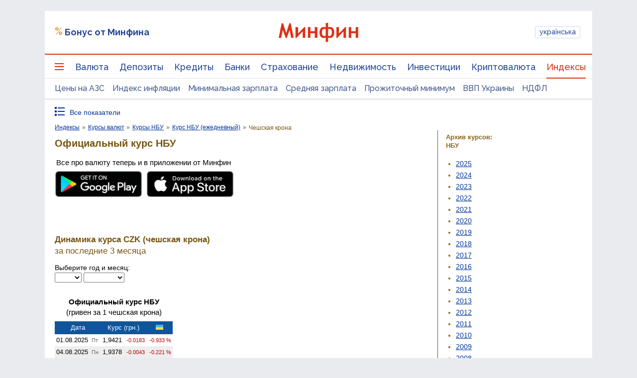

--- FILE ---
content_type: text/html; charset=utf-8
request_url: https://www.google.com/recaptcha/api2/aframe
body_size: 136
content:
<!DOCTYPE HTML><html><head><meta http-equiv="content-type" content="text/html; charset=UTF-8"></head><body><script nonce="NxewMGzpsGeuKqasfgkjhw">/** Anti-fraud and anti-abuse applications only. See google.com/recaptcha */ try{var clients={'sodar':'https://pagead2.googlesyndication.com/pagead/sodar?'};window.addEventListener("message",function(a){try{if(a.source===window.parent){var b=JSON.parse(a.data);var c=clients[b['id']];if(c){var d=document.createElement('img');d.src=c+b['params']+'&rc='+(localStorage.getItem("rc::a")?sessionStorage.getItem("rc::b"):"");window.document.body.appendChild(d);sessionStorage.setItem("rc::e",parseInt(sessionStorage.getItem("rc::e")||0)+1);localStorage.setItem("rc::h",'1761988321234');}}}catch(b){}});window.parent.postMessage("_grecaptcha_ready", "*");}catch(b){}</script></body></html>

--- FILE ---
content_type: text/css
request_url: https://index.minfin.com.ua/minfin/exchange/style.css?2025110111
body_size: 6
content:
#idx-sitemap { margin-top:1rem; }
#idx-sitemap > UL UL { padding-bottom:0rem; }
#exchange_summary LI { list-style-type:none; }
#exchange_summary LI A { color:#339; text-decoration:none; border-bottom-style:dashed; border-bottom-width:1px; }
UL+DIV.idx-currency { padding-top:0rem; }
/*
#idx-content .idx-rightmenu { width:130px; }
#idx-content #idx-exchange-footer .idx-rightmenu { display:none; }
#idx-content #idx-exchange-footer2 .idx-rightmenu { display:none; }
@media all and (max-width:880px) {
#idx-content #idx-exchange-footer .idx-rightmenu { display:block; margin-bottom:0rem; }
#idx-content #idx-exchange-footer2 .idx-rightmenu { display:block; margin-top:1rem; margin-bottom:0rem; float:none; }
#idx-media .idx-rightblock { display:none; }
}
*/
DIV.exchange-minfin-api { margin:1rem 0rem; }
DIV.idx-currency TABLE TH { text-align:center; font-weight:normal; }


--- FILE ---
content_type: application/javascript; charset=utf-8
request_url: https://minfin.com.ua/js/jquery/jquery.mf-message.js?20230331
body_size: 1633
content:
/*!
 * NAME: MINFIN MESSAGE WIDGET
 * VERSION: 1.0
 * DATE: 2015-06-11
 *
 * All main features commented below
 *
 * @license Copyright (c) 2015, Minfin. All rights reserved.
 **/
(function ( $ ) {

  $.fn.mfMessage = function( options ){
    if($(this).length<1){return false;}
    var vars = this.data('mfMessage'),
        settings = $.extend({
                  closeOnOutsideClick: true,
                  closeBtn: true,
                  themeClass: 'small-blue', /* default / vapro / small-blue / exchanger */
                  TTL: false,
                  title: false,
                  edgeOffset: 20, /* distance from target edge in pixels */
                  position: 'center center', /* [left | center | right ] || [top | center | bottom ] */
                  text: false,
                  onMessageClose: undefined
                }, options );


    $(this).addClass('mfMessage-wgt');

    var self = this,
        animationsEnabled = (typeof TweenMax !== 'undefined' && $('body[data-browser="Internet Explorer"][data-version="8"]').length > 0) ? true : false;

    function createHTML(){
      /* --- Create HTML elements --- */
      // create message widget body
      var $wgtBody = $('<div class="mfMessage-body '+settings.themeClass+'">');
      // add color-theme class
      $wgtBody.addClass(settings.theme);
      // create close button
      var $wgtClose = $('<div class="mfMessage-close '+settings.themeClass+'">');
      // insert close "X" symbol
      $wgtClose.html('&times;');
      // create message title
      var $wgtTitle = $('<div class="mfMessage-title '+settings.themeClass+'">');
      // insert title text
      $wgtTitle.html(settings.title);
      // create message text
      var $wgtMessage = $('<div class="mfMessage-message '+settings.themeClass+'">');
      // insert message text
      $wgtMessage.html(settings.text);
      // create full-screen wrapper
      var $wrap = $('<div class="mfMessage-wrap '+settings.themeClass+'">');

      /* --- Combine and return HTML elements (based on widget settings) --- */
      // if close button needed
      if(settings.closeBtn === true ){ $wgtBody.append($wgtClose); }
      // if title needed
      if(settings.title !== false ){ $wgtBody.append($wgtTitle); }
      $wgtBody.append($wgtMessage);
      // if backdrop needed
      if(settings.closeOnOutsideClick === true ){
        $wrap.append($wgtBody);
        settings.wgtBodyNode = $wrap;
        return $wrap;
      }else{
        // if only widget body needed
        settings.wgtBodyNode = $wgtBody;
        return $wgtBody;
      }
    }



    // return false;
    function correctPosition(){
      // define message body
      var msg = (settings.closeOnOutsideClick === true ) ? message.find('.mfMessage-body') : message;
      if($(document).find(msg).length < 1){
        $(window).off('resize scroll',correctPosition);
      }
      moveWgt(msg);
    }


    /* EVENTS */
    function bindDefaultEvents(){
      // get new position
      $(window).on('resize scroll',correctPosition);
      $(self.data('mfSelect').wgtBodyNode.find('.mfMessage-close')).on('click', hideWgt);
      if(settings.closeOnOutsideClick === true ){
        $(self.data('mfSelect').wgtBodyNode).on('click', hideWgt);
      }
    }

    function getWindowBounds(){
      return {
        x: 0,
        y: $(window).scrollTop(),
        w: window.innerWidth,
        h: window.innerHeight
      };
    }
    function getTargetBounds(targ){
      return {
        x: $(targ).offset().left,
        y: $(targ).offset().top,
        w: $(targ).outerWidth(),
        h: $(targ).outerHeight()
      };
    }



    function setXpos(pos,targetBounds,msgBounds){
      var cssX = {left:'auto'};
      switch(pos[0]){
        case 'left':
          cssX.left = settings.edgeOffset;
        break;
        case 'center':
          cssX.left = (targetBounds.w / 2) - (msgBounds.w / 2);
        break;
        case 'right':
          cssX.left = targetBounds.w - msgBounds.w - settings.edgeOffset;
        break;
        case 'top':
        case 'bottom':
          setYpos(pos,targetBounds,msgBounds);
        break;
      }
      if( isNaN(parseInt(pos[0],10)) === false ){
        cssX.top = pos[0];
      }
      return cssX;
    }

    function setYpos(pos,targetBounds,msgBounds){
      var cssY = {top:'auto'};
      switch(pos[1]){
        case 'top':
          cssY.top = settings.edgeOffset;
        break;
        case 'center':
          cssY.top = (targetBounds.h / 2) - (msgBounds.h / 2);
        break;
        case 'bottom':
          // TODO: 42 - is html padding top for userbar and it's a kostil
          cssY.top = targetBounds.h - msgBounds.h - settings.edgeOffset - 42;
        break;
        case 'left':
        case 'right':
          setXpos(pos,targetBounds,msgBounds);
        break;
      }
      if( isNaN(parseInt(pos[1],10)) === false ){
        cssY.top = pos[1];
      }
      return cssY;
    }

    function moveWgt(message){
      // get target left, top, width and height
      var targetBounds = (self.selector === 'body') ? getWindowBounds() : getTargetBounds(self);
      // get message left, top, width and height
      var msgBounds = getTargetBounds(message);
      // get page scroll offset
      var scrollOffset = $(window).scrollTop();
      // get position settings
      var pos = settings.position.split(' ');

      // x axis positioning
      $(message).css(setXpos(pos,targetBounds,msgBounds));
      // y axis positioning
      $(message).css(setYpos(pos,targetBounds,msgBounds));
    }

    function hideWgt(e){
      if(!$(e.target).parents('.mfMessage-body').length>0 && !$(e.target).hasClass('mfMessage-body') || $(e.target).hasClass('mfMessage-close')){
        $(self.data('mfSelect').wgtBodyNode.find('.mfMessage-close')).off('click', hideWgt);
        $(self.data('mfSelect').wgtBodyNode).off('click', hideWgt);
        var msgBody = (message.find('.mfMessage-body').length > 0) ? message.find('.mfMessage-body') : message;
        TweenMax.to(msgBody,.7,{alpha:0, scale:.2, ease: Back.easeInOut.config(1.7), onComplete: function(){
          message.remove();
        }});
        if(settings.onMessageClose !== undefined){
          settings.onMessageClose();
        }
      }
    }

    function showMsg(){
      // define message body
      var msg;
      if(settings.closeOnOutsideClick === true ) {
        msg = message.find('.mfMessage-body');
        // if target is body - set position as fixed
        if(self.selector === 'body'){
          message.css('position','fixed');
        }
      } else{
        msg = message;
      }
      // close previously shown messages
      $('body').find('.mfMessage-body').remove();
      $('body').find('.mfMessage-wrap').remove();
      // append
      $(self).append(message);
      // align message body
      moveWgt(msg);
      TweenMax.set(msg,{alpha:0, scale:.2});
      TweenMax.to(msg,.7,{alpha:1, scale:1, ease: Back.easeInOut.config(1.7)});
      if(settings.TTL !== false){
        // TweenMax.to(msg,.7,{alpha:1, scale:1, ease: Back.easeInOut.config(1.7)});
        TweenMax.to(msg,.7,{delay:settings.TTL, alpha:0, scale:.2, ease: Back.easeInOut.config(1.7), onComplete: function(){
          message.remove();
        }});
      }
    }



    function init(){
      bindDefaultEvents();
      showMsg();
    }

    // Store settings in HTML node as an object
    var message = createHTML();
    if (!vars) {
      self.data('mfSelect', settings);
    }
    // append message widget


    init();
    return this;
  };
  return this;
}( jQuery ));


/* LOAD WGT STYLES */
(function(){
  if($('link[rel="stylesheet"][href="//minfin.com.ua/css/mf-message-wgt.css?07062017"]').length === 0){
    if (document.createStyleSheet){
        document.createStyleSheet(settings.css);
    }else{
      $('head link').last().after( $('<link rel="stylesheet" type="text/css" />').attr('href', '//minfin.com.ua/css/mf-message-wgt.css?07062017'));
    }
  }
}());





--- FILE ---
content_type: application/javascript; charset=utf-8
request_url: https://fundingchoicesmessages.google.com/f/AGSKWxUMOV3ndixx5AczPeUjz_lYjcsk_rm701fxjMKtoUihmU6HhH4M0rN3bjJc7oH35l7Uca5nTvWNw1rF6168rMlggN6WIIP94tuUQKmA7HLeSDmT5dh8PSrOv1W-pFzVqWycyzXzgT4luLYhUpwdvSOSToL8PxJh7kvh_BIXbpu9f3t80fkca_w2QWzE/_.ads3-/swfbin/ad3_:-abp-properties(base64)_468x060_/3pt_ads.
body_size: -1282
content:
window['a4aaf025-92a0-4076-bea3-a9a4e2905e37'] = true;

--- FILE ---
content_type: image/svg+xml; charset=UTF-8
request_url: https://index.minfin.com.ua/minfin/svg/currency.php?curType=1&curAbbr=CZK&fullwidth=660&height=330&inner=1&lastMonth=4&interval=w
body_size: 3821
content:
<?xml version="1.0" encoding="UTF-8" standalone="no"?>
<!DOCTYPE svg PUBLIC "-//W3C//DTD SVG 1.1//EN" "http://www.w3.org/Graphics/SVG/1.1/DTD/svg11.dtd">
<svg version="1.1" xmlns="http://www.w3.org/2000/svg" xmlns:xlink="http://www.w3.org/1999/xlink" xmlns:ev="http://www.w3.org/2001/xml-events" width="654" height="350" viewBox="-2 -347 653.7 350" preserveAspectRatio="none">
<title>Официальный курс НБУ. Чешская крона (CZK)</title>
<style type="text/css"><![CDATA[
line { stroke-width:1px; }
line.axes { stroke:#505050; }
line.grid { stroke:#D8D8D8; }
rect.bg { fill:#FFFFFF; }
text { font-family:arial,sans-serif; font-size:12px; fill:#000000; }
text.x { font-size:11px; }
text.in { fill:#777; }
]]></style>
<defs>
<g id="hintbox"><rect x="0" y="0" width="77" height="34" style="stroke:#505050; stroke-width:1px; fill:#FFFFFF;" /><text id="hint0" x="4" y="14"> </text><text x="7" y="28">НБУ </text><text id="hint1" x="73" y="28" style="text-anchor:end;"> </text></g>
<g id="hintline"><line x1="0" y1="-330" x2="0" y2="0" class="axes" style="stroke-dasharray:3 1" /></g>
</defs>
<script><![CDATA[
function shb(x,y,dat) {
ar=dat.split(' '); for (i=0; i<ar.length; ++i) { if (i&&ar[i]) ar[i]+=' '; h=document.getElementById('hint'+i); h.textContent=ar[i]; }
u=document.getElementById('usebox'); u.setAttribute('x',x); u.setAttribute('y',y); u.setAttribute('style','visibility:visible;'); }
function hhb() { u=document.getElementById('usebox'); u.setAttribute('style','visibility:hidden;'); u.setAttribute('x','0'); u.setAttribute('y','0'); }
function shl(x) { u=document.getElementById('useline'); u.setAttribute('x',x); u.setAttribute('style','visibility:visible;'); }
function hhl() { u=document.getElementById('useline'); u.setAttribute('style','visibility:hidden;'); u.setAttribute('x','0'); }
function sh(xl,xb,y,dat) { shl(xl); shb(xb,y,dat); }
function hh() { hhb(); hhl(); }
]]></script>
<rect x="-2" y="-347" width="653.7" height="350" class="bg" />
<rect x="0" y="-330" width="7.3" height="330" class="bg" onmouseover="sh(3.7,10.7,-336,'01.07.2025 1,9793');" onmouseout="hh();" /><rect x="7.3" y="-330" width="7.3" height="330" class="bg" onmouseover="sh(11,18,-336,'02.07.2025 2,0019');" onmouseout="hh();" /><rect x="14.6" y="-330" width="7.3" height="330" class="bg" onmouseover="sh(18.3,25.3,-336,'03.07.2025 1,9929');" onmouseout="hh();" /><rect x="21.9" y="-330" width="7.3" height="330" class="bg" onmouseover="sh(25.6,32.6,-336,'04.07.2025 1,9950');" onmouseout="hh();" /><rect x="29.2" y="-330" width="7.3" height="330" class="bg" onmouseover="sh(32.9,39.9,-336,'07.07.2025 1,9928');" onmouseout="hh();" /><rect x="36.5" y="-330" width="7.3" height="330" class="bg" onmouseover="sh(40.2,47.2,-336,'08.07.2025 1,9911');" onmouseout="hh();" /><rect x="43.8" y="-330" width="7.3" height="330" class="bg" onmouseover="sh(47.5,54.5,-336,'09.07.2025 1,9901');" onmouseout="hh();" /><rect x="51.1" y="-330" width="7.3" height="330" class="bg" onmouseover="sh(54.8,61.8,-336,'10.07.2025 1,9829');" onmouseout="hh();" /><rect x="58.4" y="-330" width="7.3" height="330" class="bg" onmouseover="sh(62.1,69.1,-336,'11.07.2025 1,9878');" onmouseout="hh();" /><rect x="65.7" y="-330" width="7.3" height="330" class="bg" onmouseover="sh(69.4,76.4,-336,'14.07.2025 1,9807');" onmouseout="hh();" /><rect x="73" y="-330" width="7.3" height="330" class="bg" onmouseover="sh(76.7,83.7,-336,'15.07.2025 1,9836');" onmouseout="hh();" /><rect x="80.3" y="-330" width="7.3" height="330" class="bg" onmouseover="sh(84,91,-336,'16.07.2025 1,9778');" onmouseout="hh();" /><rect x="87.6" y="-330" width="7.3" height="330" class="bg" onmouseover="sh(91.3,98.3,-336,'17.07.2025 1,9687');" onmouseout="hh();" /><rect x="94.9" y="-330" width="7.3" height="330" class="bg" onmouseover="sh(98.6,105.6,-336,'18.07.2025 1,9671');" onmouseout="hh();" /><rect x="102.2" y="-330" width="7.3" height="330" class="bg" onmouseover="sh(105.9,112.9,-336,'21.07.2025 1,9743');" onmouseout="hh();" /><rect x="109.5" y="-330" width="7.3" height="330" class="bg" onmouseover="sh(113.2,120.2,-336,'22.07.2025 1,9813');" onmouseout="hh();" /><rect x="116.8" y="-330" width="7.3" height="330" class="bg" onmouseover="sh(120.5,127.5,-336,'23.07.2025 1,9846');" onmouseout="hh();" /><rect x="124.1" y="-330" width="7.3" height="330" class="bg" onmouseover="sh(127.8,134.8,-336,'24.07.2025 1,9899');" onmouseout="hh();" /><rect x="131.4" y="-330" width="7.3" height="330" class="bg" onmouseover="sh(135.1,142.1,-336,'25.07.2025 1,9994');" onmouseout="hh();" /><rect x="138.7" y="-330" width="7.3" height="330" class="bg" onmouseover="sh(142.4,149.4,-336,'28.07.2025 1,9954');" onmouseout="hh();" /><rect x="146" y="-330" width="7.3" height="330" class="bg" onmouseover="sh(149.7,156.7,-336,'29.07.2025 1,9793');" onmouseout="hh();" /><rect x="153.3" y="-330" width="7.3" height="330" class="bg" onmouseover="sh(157,164,-336,'30.07.2025 1,9594');" onmouseout="hh();" /><rect x="160.6" y="-330" width="7.3" height="330" class="bg" onmouseover="sh(164.3,171.3,-336,'31.07.2025 1,9604');" onmouseout="hh();" /><rect x="167.9" y="-330" width="7.3" height="330" class="bg" onmouseover="sh(171.6,178.6,-336,'01.08.2025 1,9421');" onmouseout="hh();" /><rect x="175.2" y="-330" width="7.3" height="330" class="bg" onmouseover="sh(178.9,185.9,-336,'04.08.2025 1,9378');" onmouseout="hh();" /><rect x="182.5" y="-330" width="7.3" height="330" class="bg" onmouseover="sh(186.2,193.2,-336,'05.08.2025 1,9669');" onmouseout="hh();" /><rect x="189.8" y="-330" width="7.3" height="330" class="bg" onmouseover="sh(193.5,200.5,-336,'06.08.2025 1,9542');" onmouseout="hh();" /><rect x="197.1" y="-330" width="7.3" height="330" class="bg" onmouseover="sh(200.8,207.8,-336,'07.08.2025 1,9650');" onmouseout="hh();" /><rect x="204.4" y="-330" width="7.3" height="330" class="bg" onmouseover="sh(208.1,215.1,-336,'08.08.2025 1,9686');" onmouseout="hh();" /><rect x="211.7" y="-330" width="7.3" height="330" class="bg" onmouseover="sh(215.4,222.4,-336,'11.08.2025 1,9711');" onmouseout="hh();" /><rect x="219" y="-330" width="7.3" height="330" class="bg" onmouseover="sh(222.7,229.7,-336,'12.08.2025 1,9687');" onmouseout="hh();" /><rect x="226.3" y="-330" width="7.3" height="330" class="bg" onmouseover="sh(230,237,-336,'13.08.2025 1,9640');" onmouseout="hh();" /><rect x="233.6" y="-330" width="7.3" height="330" class="bg" onmouseover="sh(237.3,244.3,-336,'14.08.2025 1,9879');" onmouseout="hh();" /><rect x="240.9" y="-330" width="7.3" height="330" class="bg" onmouseover="sh(244.6,251.6,-336,'15.08.2025 1,9796');" onmouseout="hh();" /><rect x="248.2" y="-330" width="7.3" height="330" class="bg" onmouseover="sh(251.9,258.9,-336,'18.08.2025 1,9730');" onmouseout="hh();" /><rect x="255.5" y="-330" width="7.3" height="330" class="bg" onmouseover="sh(259.2,266.2,-336,'19.08.2025 1,9688');" onmouseout="hh();" /><rect x="262.8" y="-330" width="7.3" height="330" class="bg" onmouseover="sh(266.5,273.5,-336,'20.08.2025 1,9759');" onmouseout="hh();" /><rect x="270.1" y="-330" width="7.3" height="330" class="bg" onmouseover="sh(273.8,280.8,-336,'21.08.2025 1,9667');" onmouseout="hh();" /><rect x="277.4" y="-330" width="7.3" height="330" class="bg" onmouseover="sh(281.1,288.1,-336,'22.08.2025 1,9566');" onmouseout="hh();" /><rect x="284.7" y="-330" width="7.3" height="330" class="bg" onmouseover="sh(288.4,295.4,-336,'25.08.2025 1,9494');" onmouseout="hh();" /><rect x="292" y="-330" width="7.3" height="330" class="bg" onmouseover="sh(295.7,302.7,-336,'26.08.2025 1,9750');" onmouseout="hh();" /><rect x="299.3" y="-330" width="7.3" height="330" class="bg" onmouseover="sh(303,310,-336,'27.08.2025 1,9664');" onmouseout="hh();" /><rect x="306.6" y="-330" width="7.3" height="330" class="bg" onmouseover="sh(310.3,317.3,-336,'28.08.2025 1,9511');" onmouseout="hh();" /><rect x="313.9" y="-330" width="7.3" height="330" class="bg" onmouseover="sh(317.6,324.6,-336,'29.08.2025 1,9599');" onmouseout="hh();" /><rect x="321.2" y="-330" width="7.3" height="330" class="bg" onmouseover="sh(324.9,331.9,-336,'02.09.2025 1,9840');" onmouseout="hh();" /><rect x="328.5" y="-330" width="7.3" height="330" class="bg" onmouseover="sh(332.2,339.2,-336,'03.09.2025 1,9676');" onmouseout="hh();" /><rect x="335.8" y="-330" width="7.3" height="330" class="bg" onmouseover="sh(339.5,346.5,-336,'04.09.2025 1,9725');" onmouseout="hh();" /><rect x="343.1" y="-330" width="7.3" height="330" class="bg" onmouseover="sh(346.8,353.8,-336,'05.09.2025 1,9690');" onmouseout="hh();" /><rect x="350.4" y="-330" width="7.3" height="330" class="bg" onmouseover="sh(354.1,361.1,-336,'08.09.2025 1,9718');" onmouseout="hh();" /><rect x="357.7" y="-330" width="7.3" height="330" class="bg" onmouseover="sh(361.4,368.4,-336,'09.09.2025 1,9854');" onmouseout="hh();" /><rect x="365" y="-330" width="7.3" height="330" class="bg" onmouseover="sh(368.7,375.7,-336,'10.09.2025 1,9848');" onmouseout="hh();" /><rect x="372.3" y="-330" width="7.3" height="330" class="bg" onmouseover="sh(376,383,-336,'11.09.2025 1,9781');" onmouseout="hh();" /><rect x="379.6" y="-330" width="7.3" height="330" class="bg" onmouseover="sh(383.3,390.3,-336,'12.09.2025 1,9791');" onmouseout="hh();" /><rect x="386.9" y="-330" width="7.3" height="330" class="bg" onmouseover="sh(390.6,397.6,-336,'15.09.2025 1,9901');" onmouseout="hh();" /><rect x="394.2" y="-330" width="7.3" height="330" class="bg" onmouseover="sh(397.9,404.9,-336,'16.09.2025 1,9930');" onmouseout="hh();" /><rect x="401.5" y="-330" width="7.3" height="330" class="bg" onmouseover="sh(405.2,412.2,-336,'17.09.2025 2,0009');" onmouseout="hh();" /><rect x="408.8" y="-330" width="7.3" height="330" class="bg" onmouseover="sh(412.5,419.5,-336,'18.09.2025 2,0049');" onmouseout="hh();" /><rect x="416.1" y="-330" width="7.3" height="330" class="bg" onmouseover="sh(419.8,426.8,-336,'19.09.2025 2,0077');" onmouseout="hh();" /><rect x="423.4" y="-330" width="7.3" height="330" class="bg" onmouseover="sh(427.1,434.1,-336,'22.09.2025 1,9939');" onmouseout="hh();" /><rect x="430.7" y="-330" width="7.3" height="330" class="bg" onmouseover="sh(434.4,441.4,-336,'23.09.2025 2,0093');" onmouseout="hh();" /><rect x="438" y="-330" width="7.3" height="330" class="bg" onmouseover="sh(441.7,448.7,-336,'24.09.2025 2,0131');" onmouseout="hh();" /><rect x="445.3" y="-330" width="7.3" height="330" class="bg" onmouseover="sh(449,456,-336,'25.09.2025 2,0026');" onmouseout="hh();" /><rect x="452.6" y="-330" width="7.3" height="330" class="bg" onmouseover="sh(456.3,463.3,-336,'26.09.2025 2,0047');" onmouseout="hh();" /><rect x="459.9" y="-330" width="7.3" height="330" class="bg" onmouseover="sh(463.6,470.6,-336,'29.09.2025 1,9906');" onmouseout="hh();" /><rect x="467.2" y="-330" width="7.3" height="330" class="bg" onmouseover="sh(470.9,477.9,-336,'30.09.2025 1,9947');" onmouseout="hh();" /><rect x="474.5" y="-330" width="7.3" height="330" class="bg" onmouseover="sh(478.2,485.2,-336,'01.10.2025 1,9847');" onmouseout="hh();" /><rect x="481.8" y="-330" width="7.3" height="330" class="bg" onmouseover="sh(485.5,492.5,-336,'02.10.2025 1,9926');" onmouseout="hh();" /><rect x="489.1" y="-330" width="7.3" height="330" class="bg" onmouseover="sh(492.8,499.8,-336,'03.10.2025 2,0002');" onmouseout="hh();" /><rect x="496.4" y="-330" width="7.3" height="330" class="bg" onmouseover="sh(500.1,507.1,-336,'06.10.2025 1,9931');" onmouseout="hh();" /><rect x="503.7" y="-330" width="7.3" height="330" class="bg" onmouseover="sh(507.4,514.4,-336,'07.10.2025 1,9863');" onmouseout="hh();" /><rect x="511" y="-330" width="7.3" height="330" class="bg" onmouseover="sh(514.7,521.7,-336,'08.10.2025 1,9810');" onmouseout="hh();" /><rect x="518.3" y="-330" width="7.3" height="330" class="bg" onmouseover="sh(522,529,-336,'09.10.2025 1,9764');" onmouseout="hh();" /><rect x="525.6" y="-330" width="7.3" height="330" class="bg" onmouseover="sh(529.3,536.3,-336,'10.10.2025 1,9822');" onmouseout="hh();" /><rect x="532.9" y="-330" width="7.3" height="330" class="bg" onmouseover="sh(536.6,543.6,-336,'13.10.2025 1,9792');" onmouseout="hh();" /><rect x="540.2" y="-330" width="7.3" height="330" class="bg" onmouseover="sh(543.9,550.9,-336,'14.10.2025 1,9766');" onmouseout="hh();" /><rect x="547.5" y="-330" width="7.3" height="330" class="bg" onmouseover="sh(551.2,558.2,-336,'15.10.2025 1,9831');" onmouseout="hh();" /><rect x="554.8" y="-330" width="7.3" height="330" class="bg" onmouseover="sh(558.5,565.5,-336,'16.10.2025 1,9989');" onmouseout="hh();" /><rect x="562.1" y="-330" width="7.3" height="330" class="bg" onmouseover="sh(565.8,572.8,-336,'17.10.2025 1,9975');" onmouseout="hh();" /><rect x="569.4" y="-330" width="7.3" height="330" class="bg" onmouseover="sh(573.1,489.1,-336,'20.10.2025 2,0061');" onmouseout="hh();" /><rect x="576.7" y="-330" width="7.3" height="330" class="bg" onmouseover="sh(580.4,496.4,-336,'21.10.2025 2,0038');" onmouseout="hh();" /><rect x="584" y="-330" width="7.3" height="330" class="bg" onmouseover="sh(587.7,503.7,-336,'22.10.2025 1,9941');" onmouseout="hh();" /><rect x="591.3" y="-330" width="7.3" height="330" class="bg" onmouseover="sh(595,511,-336,'23.10.2025 1,9902');" onmouseout="hh();" /><rect x="598.6" y="-330" width="7.3" height="330" class="bg" onmouseover="sh(602.3,518.3,-336,'24.10.2025 1,9970');" onmouseout="hh();" /><rect x="605.9" y="-330" width="7.3" height="330" class="bg" onmouseover="sh(609.6,525.6,-336,'27.10.2025 2,0040');" onmouseout="hh();" /><rect x="613.2" y="-330" width="7.3" height="330" class="bg" onmouseover="sh(616.9,532.9,-336,'28.10.2025 2,0144');" onmouseout="hh();" /><rect x="620.5" y="-330" width="7.3" height="330" class="bg" onmouseover="sh(624.2,540.2,-336,'29.10.2025 2,0123');" onmouseout="hh();" /><rect x="627.8" y="-330" width="7.3" height="330" class="bg" onmouseover="sh(631.5,547.5,-336,'30.10.2025 2,0077');" onmouseout="hh();" /><rect x="635.1" y="-330" width="7.3" height="330" class="bg" onmouseover="sh(638.8,554.8,-336,'31.10.2025 1,9908');" onmouseout="hh();" /><rect x="642.4" y="-330" width="7.3" height="330" class="bg" onmouseover="sh(646.1,562.1,-336,'03.11.2025 1,9902');" onmouseout="hh();" />
<line x1="0" y1="-27.5" x2="649.7" y2="-27.5" class="grid" /><text x="30" y="-30.5" class="in" style="text-anchor:end;">1,92</text><line x1="0" y1="-55" x2="649.7" y2="-55" class="grid" /><text x="30" y="-58" class="in" style="text-anchor:end;">1,93</text><line x1="0" y1="-82.5" x2="649.7" y2="-82.5" class="grid" /><text x="30" y="-85.5" class="in" style="text-anchor:end;">1,94</text><line x1="0" y1="-110" x2="649.7" y2="-110" class="grid" /><text x="30" y="-113" class="in" style="text-anchor:end;">1,95</text><line x1="0" y1="-137.5" x2="649.7" y2="-137.5" class="grid" /><text x="30" y="-140.5" class="in" style="text-anchor:end;">1,96</text><line x1="0" y1="-165" x2="649.7" y2="-165" class="grid" /><text x="30" y="-168" class="in" style="text-anchor:end;">1,97</text><line x1="0" y1="-192.5" x2="649.7" y2="-192.5" class="grid" /><text x="30" y="-195.5" class="in" style="text-anchor:end;">1,98</text><line x1="0" y1="-220" x2="649.7" y2="-220" class="grid" /><text x="30" y="-223" class="in" style="text-anchor:end;">1,99</text><line x1="0" y1="-247.5" x2="649.7" y2="-247.5" class="grid" /><text x="30" y="-250.5" class="in" style="text-anchor:end;">2,00</text><line x1="0" y1="-275" x2="649.7" y2="-275" class="grid" /><text x="30" y="-278" class="in" style="text-anchor:end;">2,01</text><line x1="0" y1="-302.5" x2="649.7" y2="-302.5" class="grid" /><text x="30" y="-305.5" class="in" style="text-anchor:end;">2,02</text><line x1="0" y1="-330" x2="649.7" y2="-330" class="grid" />
<line x1="69.4" y1="-330" x2="69.4" y2="0" class="grid" /><text x="66.4" y="-3" transform="rotate(-90,66.4,-3)" class="x in">14.07.2025</text><line x1="105.9" y1="-330" x2="105.9" y2="0" class="grid" /><text x="102.9" y="-3" transform="rotate(-90,102.9,-3)" class="x in">21.07.2025</text><line x1="142.4" y1="-330" x2="142.4" y2="0" class="grid" /><text x="139.4" y="-3" transform="rotate(-90,139.4,-3)" class="x in">28.07.2025</text><line x1="178.9" y1="-330" x2="178.9" y2="0" class="grid" /><text x="175.9" y="-3" transform="rotate(-90,175.9,-3)" class="x in">04.08.2025</text><line x1="215.4" y1="-330" x2="215.4" y2="0" class="grid" /><text x="212.4" y="-3" transform="rotate(-90,212.4,-3)" class="x in">11.08.2025</text><line x1="251.9" y1="-330" x2="251.9" y2="0" class="grid" /><text x="248.9" y="-3" transform="rotate(-90,248.9,-3)" class="x in">18.08.2025</text><line x1="288.4" y1="-330" x2="288.4" y2="0" class="grid" /><text x="285.4" y="-3" transform="rotate(-90,285.4,-3)" class="x in">25.08.2025</text><line x1="324.9" y1="-330" x2="324.9" y2="0" class="grid" /><text x="321.9" y="-3" transform="rotate(-90,321.9,-3)" class="x in">01.09.2025</text><line x1="354.1" y1="-330" x2="354.1" y2="0" class="grid" /><text x="351.1" y="-3" transform="rotate(-90,351.1,-3)" class="x in">08.09.2025</text><line x1="390.6" y1="-330" x2="390.6" y2="0" class="grid" /><text x="387.6" y="-3" transform="rotate(-90,387.6,-3)" class="x in">15.09.2025</text><line x1="427.1" y1="-330" x2="427.1" y2="0" class="grid" /><text x="424.1" y="-3" transform="rotate(-90,424.1,-3)" class="x in">22.09.2025</text><line x1="463.6" y1="-330" x2="463.6" y2="0" class="grid" /><text x="460.6" y="-3" transform="rotate(-90,460.6,-3)" class="x in">29.09.2025</text><line x1="500.1" y1="-330" x2="500.1" y2="0" class="grid" /><text x="497.1" y="-3" transform="rotate(-90,497.1,-3)" class="x in">06.10.2025</text><line x1="536.6" y1="-330" x2="536.6" y2="0" class="grid" /><text x="533.6" y="-3" transform="rotate(-90,533.6,-3)" class="x in">13.10.2025</text><line x1="573.1" y1="-330" x2="573.1" y2="0" class="grid" /><text x="570.1" y="-3" transform="rotate(-90,570.1,-3)" class="x in">20.10.2025</text><line x1="609.6" y1="-330" x2="609.6" y2="0" class="grid" /><text x="606.6" y="-3" transform="rotate(-90,606.6,-3)" class="x in">27.10.2025</text><line x1="646.1" y1="-330" x2="646.1" y2="0" class="grid" /><text x="643.1" y="-3" transform="rotate(-90,643.1,-3)" class="x in">03.11.2025</text>
<use xlink:href="#hintline" id="useline" x="0" style="visibility:hidden;" />
<line x1="0" y1="0" x2="649.7" y2="0" class="axes" /><line x1="0" y1="-346" x2="0" y2="0" class="axes" /><text x="5" y="-334">грн. /  CZK</text>
<path d="M 3.7 -190.6 L 7.4 -232.5 L 11 -252.7 L 14.7 -243.9 L 18.3 -228 L 22 -229.7 L 25.6 -233.8 L 29.3 -231.4 L 32.9 -227.7 L 36.6 -225.2 L 40.2 -223 L 43.9 -222.6 L 47.5 -220.3 L 51.2 -209.4 L 54.8 -200.5 L 58.5 -207.2 L 62.1 -214 L 65.8 -204.5 L 69.4 -194.4 L 73.1 -198.2 L 76.7 -202.4 L 80.4 -196.5 L 84 -186.5 L 87.7 -173.2 L 91.3 -161.4 L 95 -157 L 98.6 -157 L 102.3 -165.4 L 105.9 -176.8 L 109.6 -187.1 L 113.2 -196.1 L 116.9 -200.9 L 120.5 -205.2 L 124.2 -211.4 L 127.8 -219.7 L 131.5 -234.4 L 135.1 -245.9 L 138.8 -244.8 L 142.4 -234.9 L 146.1 -215.4 L 149.7 -190.6 L 153.4 -160.3 L 157 -135.9 L 160.7 -137 L 164.3 -138.6 L 168 -114.3 L 171.6 -88.3 L 175.3 -76.5 L 178.9 -76.5 L 182.6 -117.9 L 186.2 -156.5 L 189.9 -142.2 L 193.5 -121.6 L 197.2 -133.6 L 200.8 -151.3 L 204.5 -157.6 L 208.1 -161.2 L 211.8 -165.6 L 215.4 -168 L 219.1 -166 L 222.7 -161.4 L 226.4 -150.4 L 230 -148.5 L 233.7 -182 L 237.3 -214.2 L 241 -208.1 L 244.6 -191.4 L 248.3 -181.6 L 251.9 -173.3 L 255.6 -165.1 L 259.2 -161.7 L 262.9 -172.3 L 266.5 -181.2 L 270.2 -171.5 L 273.8 -155.9 L 277.5 -141.7 L 281.1 -128.2 L 284.8 -112.1 L 288.4 -108.4 L 292.1 -143.8 L 295.7 -178.8 L 299.4 -174 L 303 -155.1 L 306.7 -131.1 L 310.3 -113 L 314 -118.4 L 317.6 -137.2 L 321.3 -174.7 L 324.9 -203.5 L 328.6 -184.3 L 332.2 -158.4 L 335.9 -162.9 L 339.5 -171.9 L 343.2 -167.4 L 346.8 -162.3 L 350.5 -163.2 L 354.1 -170 L 357.8 -189.2 L 361.4 -207.4 L 365.1 -207.4 L 368.7 -205.7 L 372.4 -196.2 L 376 -187.3 L 379.7 -187.3 L 383.3 -190 L 387 -204.8 L 390.6 -220.3 L 394.3 -224.8 L 397.9 -228.3 L 401.6 -238.9 L 405.2 -250 L 408.9 -256.4 L 412.5 -261 L 416.2 -267.9 L 419.8 -268.7 L 423.5 -247.5 L 427.1 -230.7 L 430.8 -248.9 L 434.4 -273.1 L 438.1 -282.8 L 441.7 -283.5 L 445.4 -269.4 L 449 -254.7 L 452.7 -258.2 L 456.3 -260.4 L 460 -240.7 L 463.6 -221.7 L 467.3 -226.6 L 470.9 -232.9 L 474.6 -218.5 L 478.2 -205.4 L 481.9 -213.3 L 485.5 -227.2 L 489.2 -240.2 L 492.8 -248.1 L 496.5 -240.8 L 500.1 -228.5 L 503.8 -218.9 L 507.4 -209.8 L 511.1 -202.2 L 514.7 -195.3 L 518.4 -187 L 522 -182.6 L 525.7 -190.3 L 529.3 -198.6 L 533 -195.9 L 536.6 -190.3 L 540.3 -185.1 L 543.9 -183.2 L 547.6 -188.9 L 551.2 -201 L 554.9 -224.1 L 558.5 -244.5 L 562.2 -243.8 L 565.8 -240.6 L 569.5 -252.6 L 573.1 -264.3 L 576.8 -264.3 L 580.4 -258 L 584.1 -244.9 L 587.7 -231.3 L 591.4 -223.1 L 595 -220.6 L 598.7 -228 L 602.3 -239.3 L 606 -248.3 L 609.6 -258.5 L 613.3 -274.4 L 616.9 -287.1 L 620.6 -286.8 L 624.2 -281.3 L 627.9 -277.5 L 631.5 -268.7 L 635.2 -244.8 L 638.8 -222.2 L 642.5 -220.6 L 646.1 -220.6 h 2" style="stroke:#0080C0; stroke-width:1px; fill:none;" />
<use xlink:href="#hintbox" id="usebox" x="0" y="0" style="visibility:hidden;" />
</svg>


--- FILE ---
content_type: application/javascript; charset=utf-8
request_url: https://minfin.com.ua/js/main/banners/counter.js?20230331
body_size: 603
content:
/**
 * Created by nikita on 12/1/14.
 */

function MFFrontCounter(key, version, settings) {
    //sync counter usage banners
    window.banners = window.banners || {};
    window.banners.sync = window.banners.sync || false;

    var _isJStorage = false;
    var _key = key;
    var _version = version;
    var _counterVisits = null;
    var _counterViews = null;
    var _maxVisits = settings.maxWisits || 0;
    var _maxViews = settings.maxViews || 0;
    var _period = settings.period || 0;
    var _eventPeriod = settings.eventPeriod || 0;
    var _periodModifier = settings.periodModifier || 'day';
    var _debug = settings.debug || false;

    var debug = function(message){
        if(_debug) {
            console.log(message);
        }
    };
    /**
     *
     * @type {number}
     * @private
     */
    var _tillSeconds = 1000;
    /**
     *
     * @type {number}
     * @private
     */
    var _tillMinutes = 60 * _tillSeconds;
    /**
     *
     * @type {number}
     * @private
     */
    var _tillHours = 60 * _tillMinutes;
    /**
     *
     * @type {number}
     * @private
     */
    var _tillDays = 24 * _tillHours;

    /**
     * calcTill return time on miliseconds
     */
    var calckTill = function (period, modifier) {
        if (modifier === 'second') {
            return period * _tillSeconds;
        } else if (modifier === 'minute') {
            return period * _tillMinutes;
        } else if (modifier === 'hour') {
            return period * _tillHours;
        } else if (modifier === 'day') {
            return period * _tillDays;
        }
    };

    var init = function () {
        if (_isJStorage) {
            if ($.jStorage.get(_key) == null) {
                $.jStorage.set(_key, true);
                $.jStorage.set(_key + '-counter-visits', 0);
                $.jStorage.set(_key + '-counter-views', 0);
                $.jStorage.set(_key + '-version', _version);
            }
        }
        checkVersion();
        return this;
    };


    var checkVersion = function () {
        if ($.jStorage.get(_key + '-version') != _version) {
            $.jStorage.set(_key + '-counter-visits', 0);
            $.jStorage.set(_key + '-counter-views', 0);
            $.jStorage.set(_key + '-version', _version);
        }


    };

    var checkJstorage = function () {
        if ($.jStorage.storageAvailable()) {
            debug("JSTORAGE ENABLED");
            _isJStorage = true;
        } else {
            _isJStorage = false;
            debug("JSTORAGE IS NOT DEFINED");
        }
    };

    var getCounter = function () {
        if (_isJStorage) {
            debug("get counters");
            _counterVisits = $.jStorage.get(_key + '-counter-visits');
            debug('visits counter: '+ _counterVisits);
            _counterViews = $.jStorage.get(_key + '-counter-views');
            debug('views counter: '+ _counterViews);
        }
    };


    var checkSync = function () {
        return window.banners.sync;
    };

    var checkVisit = function () {
        debug('check visits');
        if (_maxVisits == 0) {
            debug('max visits :' + _maxVisits);
            debug('check success');
            return true;
        }
            if (_counterVisits < _maxVisits) {
                debug('visits counter: ' + _counterVisits);
                debug('max visits: ' + _maxVisits);
                _counterVisits++;
                debug('increment visits counter: ' + _counterVisits);
                $.jStorage.set(_key + '-counter-visits', _counterVisits);
                debug('check abort');
                return false;
            } else {
                debug('visits counter: ' + _counterVisits);
                debug('max visits: ' + _maxVisits);
                debug('check success');
                return true;
            }
    };

    var checkView = function () {
        debug('check views');
        if(_maxViews == 0){
            debug('max views:' + _maxVisits);
            debug('check success');
            return true;
        }
        if (_counterViews < _maxViews) {
            debug('views counter: ' + _counterViews);
            debug('max views: ' + _maxViews);
            _counterViews++;
            debug('increment views counter: ' + _counterViews);
            $.jStorage.set(_key + '-counter-views', _counterViews);
            if (_maxVisits != 0) {
                _counterVisits = 0;
                debug('empty visits counter');
                $.jStorage.set(_key + '-counter-visits', _counterVisits);
                debug('visits counter: ' + _counterVisits);
             }
            debug('check success');
            return true;
        } else {
            debug('visits counter: ' + _counterVisits);
            debug('max visits: ' + _maxVisits);
            debug('make till for key and replace key to disabled with till');
            window.banners.sync = window.banners.sync = true;
            $.jStorage.set(_key, false);
            $.jStorage.setTTL(_key, calckTill(_period, _periodModifier));
            debug('check abort');
            return false;
        }
    };

    var checkCompete = function(){
        debug('check views');
      if($.jStorage.get(_key) != false) {
          debug('check success');
          return true;
      }  else {
          debug('check abort');
          return false;
      }
    };

    var visit = function (shownFunc) {
        debug('check process');
        if (!checkSync() && checkCompete()&& checkVisit() && checkView()) {
            debug('shown banner');
            shownFunc();

        }
    };

    this.setHandler = function (handler) {
        visit(handler);
    };

    this.event = function () {
        debug('event process');
        $.jStorage.set(_key, false);
        $.jStorage.setTTL(_key, calckTill(_eventPeriod, _periodModifier));
        debug('banner key set for event');
    };

    checkJstorage();
    if (!_isJStorage) {
        return;
    }

    init();
    getCounter();


    return this;
}









--- FILE ---
content_type: application/javascript
request_url: https://placeholder.treeum.net/api/v1/?url=https%3A%2F%2Findex.minfin.com.ua%2Fexchange%2Fnbu%2Fcurr%2Fczk%2F&callback=__jp0
body_size: 80
content:
__jp0({"slots": [{"fn": "defineSlot", "name": "bn-slot-top", "deferred": false, "initiallyHidden": false, "reloadDelay": 20, "slot": "/21620490616/mf_index/index_exchange", "targeting": {"banner_type": "top"}, "sizeMapping": [[[1000, 0], [[728, 90], [970, 90], [980, 120], [980, 180]]], [[800, 0], [[728, 90]]]]}, {"fn": "defineSlot", "name": "bn-slot-premium", "deferred": false, "initiallyHidden": false, "reloadDelay": 30, "slot": "/21620490616/mf_index/index_exchange", "targeting": {"banner_type": "premium"}, "sizeMapping": [[[1105, 0], [[240, 350], [240, 400], [240, 500], [240, 600], [300, 250], [300, 600]]], [[0, 0], []]]}, {"fn": "defineSlot", "name": "bn-slot-bottom", "deferred": false, "initiallyHidden": false, "reloadDelay": 15, "slot": "/21620490616/mf_index/index_exchange", "targeting": {"banner_type": "bottom"}, "sizeMapping": [[[1060, 0], [[970, 250]]], [[0, 0], []]]}, {"fn": "defineOutOfPageSlot", "name": "bn-slot-branding", "deferred": false, "initiallyHidden": false, "reloadDelay": 0, "slot": "/21620490616/mf_index/index_exchange", "targeting": {"banner_type": "branding"}}, {"fn": "defineOutOfPageSlot", "name": "bn-slot-catfish", "deferred": false, "initiallyHidden": false, "reloadDelay": 0, "slot": "/21620490616/mf_index/index_exchange", "targeting": {"banner_type": "catfish"}}, {"fn": "defineOutOfPageSlotTopAnchor", "name": "bn-slot-top-anchor", "deferred": false, "initiallyHidden": false, "reloadDelay": 0, "slot": "/21620490616/mf_index/index_exchange", "targeting": {"banner_type": "top_anchor"}}, {"fn": "defineSlot", "name": "bn-slot-sky-left", "deferred": true, "initiallyHidden": false, "reloadDelay": 15, "slot": "/21620490616/mf_index/index_exchange", "targeting": {"banner_type": "sky-left"}, "sizeMapping": [[[1300, 0], [[160, 600]]], [[0, 0], []]]}, {"fn": "defineSlot", "name": "bn-slot-content-1", "deferred": true, "initiallyHidden": true, "reloadDelay": 30, "slot": "/21620490616/mf_index/index_exchange", "targeting": {"banner_type": "content"}, "sizeMapping": [[[1105, 0], [[728, 90], [728, 120], [728, 250]]], [[480, 0], [[300, 250]]], [[0, 0], [[300, 250]]]]}, {"fn": "defineSlot", "name": "bn-slot-content-2", "deferred": true, "initiallyHidden": true, "reloadDelay": 30, "slot": "/21620490616/mf_index/index_exchange", "targeting": {"banner_type": "content_2"}, "sizeMapping": [[[1105, 0], [[720, 90], [728, 90], [728, 120], [728, 250]]], [[480, 0], [[300, 250]]], [[0, 0], [[300, 250]]]]}, {"fn": "defineSlot", "name": "bn-slot-sticky-1a", "deferred": true, "initiallyHidden": false, "reloadDelay": 15, "slot": "/21620490616/mf_index/index_exchange", "targeting": {"banner_type": "sticky"}, "sizeMapping": [[[600, 0], [[300, 600], [160, 600], [300, 250]]], [[0, 0], []]]}, {"fn": "adtelligentTopAnchor", "name": "bn-slot-adtelligent-top-anchor", "deferred": false, "initiallyHidden": false, "reloadDelay": 0, "slot": "/21620490616/mf_index/index_exchange", "targeting": {"banner_type": "hb_top_anchor"}}, {"fn": "defineSlot", "name": "bn-slot-sky-right", "deferred": true, "initiallyHidden": false, "reloadDelay": 0, "slot": "/21620490616/mf_index/index_exchange", "targeting": {"banner_type": "sky-right"}, "sizeMapping": [[[1300, 0], [[160, 600]]], [[0, 0], []]]}]})